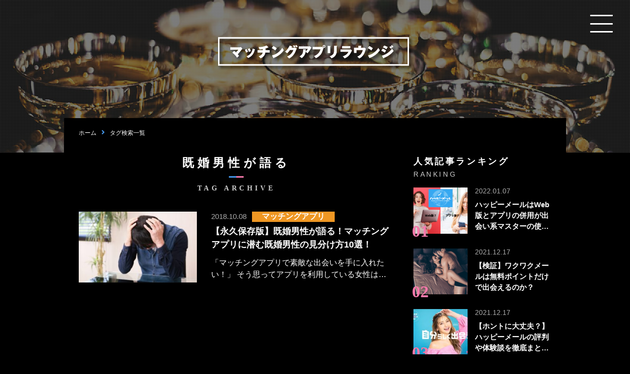

--- FILE ---
content_type: text/html; charset=UTF-8
request_url: https://sweeta.jp/tag/%E6%97%A2%E5%A9%9A%E7%94%B7%E6%80%A7%E3%81%8C%E8%AA%9E%E3%82%8B/
body_size: 8249
content:
<!DOCTYPE html><html dir="ltr" lang="ja" prefix="og: https://ogp.me/ns#"><head><meta charset="UTF-8"><meta name="viewport" content="width=device-width, user-scalable=no, initial-scale=1, maximum-scale=1"><link media="all" href="https://sweeta.jp/wp-content/cache/autoptimize/css/autoptimize_896e192823d3caa0063906a20fb6d14f.css" rel="stylesheet"><title>既婚男性が語る - マッチングアプリラウンジ</title><meta name="robots" content="max-image-preview:large" /><link rel="canonical" href="https://sweeta.jp/tag/%e6%97%a2%e5%a9%9a%e7%94%b7%e6%80%a7%e3%81%8c%e8%aa%9e%e3%82%8b/" /><meta name="generator" content="All in One SEO (AIOSEO) 4.7.3.1" /> <script type="application/ld+json" class="aioseo-schema">{"@context":"https:\/\/schema.org","@graph":[{"@type":"BreadcrumbList","@id":"https:\/\/sweeta.jp\/tag\/%E6%97%A2%E5%A9%9A%E7%94%B7%E6%80%A7%E3%81%8C%E8%AA%9E%E3%82%8B\/#breadcrumblist","itemListElement":[{"@type":"ListItem","@id":"https:\/\/sweeta.jp\/#listItem","position":1,"name":"\u5bb6","item":"https:\/\/sweeta.jp\/","nextItem":"https:\/\/sweeta.jp\/tag\/%e6%97%a2%e5%a9%9a%e7%94%b7%e6%80%a7%e3%81%8c%e8%aa%9e%e3%82%8b\/#listItem"},{"@type":"ListItem","@id":"https:\/\/sweeta.jp\/tag\/%e6%97%a2%e5%a9%9a%e7%94%b7%e6%80%a7%e3%81%8c%e8%aa%9e%e3%82%8b\/#listItem","position":2,"name":"\u65e2\u5a5a\u7537\u6027\u304c\u8a9e\u308b","previousItem":"https:\/\/sweeta.jp\/#listItem"}]},{"@type":"CollectionPage","@id":"https:\/\/sweeta.jp\/tag\/%E6%97%A2%E5%A9%9A%E7%94%B7%E6%80%A7%E3%81%8C%E8%AA%9E%E3%82%8B\/#collectionpage","url":"https:\/\/sweeta.jp\/tag\/%E6%97%A2%E5%A9%9A%E7%94%B7%E6%80%A7%E3%81%8C%E8%AA%9E%E3%82%8B\/","name":"\u65e2\u5a5a\u7537\u6027\u304c\u8a9e\u308b - \u30de\u30c3\u30c1\u30f3\u30b0\u30a2\u30d7\u30ea\u30e9\u30a6\u30f3\u30b8","inLanguage":"ja","isPartOf":{"@id":"https:\/\/sweeta.jp\/#website"},"breadcrumb":{"@id":"https:\/\/sweeta.jp\/tag\/%E6%97%A2%E5%A9%9A%E7%94%B7%E6%80%A7%E3%81%8C%E8%AA%9E%E3%82%8B\/#breadcrumblist"}},{"@type":"Organization","@id":"https:\/\/sweeta.jp\/#organization","name":"\u30de\u30c3\u30c1\u30f3\u30b0\u30a2\u30d7\u30ea\u30e9\u30a6\u30f3\u30b8","description":"\u51fa\u4f1a\u3044\u7cfb\u30b5\u30a4\u30c8\u3001\u30de\u30c3\u30c1\u30f3\u30b0\u30a2\u30d7\u30ea\u5fb9\u5e95\u653b\u7565\u30b5\u30a4\u30c8","url":"https:\/\/sweeta.jp\/"},{"@type":"WebSite","@id":"https:\/\/sweeta.jp\/#website","url":"https:\/\/sweeta.jp\/","name":"\u30de\u30c3\u30c1\u30f3\u30b0\u30a2\u30d7\u30ea\u30e9\u30a6\u30f3\u30b8","description":"\u51fa\u4f1a\u3044\u7cfb\u30b5\u30a4\u30c8\u3001\u30de\u30c3\u30c1\u30f3\u30b0\u30a2\u30d7\u30ea\u5fb9\u5e95\u653b\u7565\u30b5\u30a4\u30c8","inLanguage":"ja","publisher":{"@id":"https:\/\/sweeta.jp\/#organization"}}]}</script>  <script type="text/javascript" id="jquery-js" data-type="lazy" data-src="//ajax.googleapis.com/ajax/libs/jquery/1.11.3/jquery.min.js?ver=1.11.3"></script> <script type="text/javascript" id="ga_events_main_script-js-extra">var ga_options = {"anonymizeip":"","advanced":"","snippet_type":"none","tracking_id":"UA-125381486-1","gtm_id":"","domain":"","click_elements":[{"name":"wakuwaku","type":"id","category":"deaikei","action":"click","label":"wakuwaku","value":"","bounce":"false"}],"scroll_elements":[],"link_clicks_delay":"120","download_tracking_type":["pdf","mp3","pptx","docx"],"force_snippet":"none"};
var gaePlaceholders = {"is_front_page":"","page_title":"\u3010\u6c38\u4e45\u4fdd\u5b58\u7248\u3011\u65e2\u5a5a\u7537\u6027\u304c\u8a9e\u308b\uff01\u30de\u30c3\u30c1\u30f3\u30b0\u30a2\u30d7\u30ea\u306b\u6f5c\u3080\u65e2\u5a5a\u7537\u6027\u306e\u898b\u5206\u3051\u65b910\u9078\uff01"};</script> <script data-ad-client="ca-pub-2340312957866030" async data-type="lazy" data-src="https://pagead2.googlesyndication.com/pagead/js/adsbygoogle.js"></script> <meta name="google-site-verification" content="IeuhAmvWqTeEOCdey8UHj2Jh2Fpyzj4lEN2luvOXjhw" /> <script
  src="https://code.jquery.com/jquery-3.7.1.min.js"
  integrity="sha256-/JqT3SQfawRcv/BIHPThkBvs0OEvtFFmqPF/lYI/Cxo="
  crossorigin="anonymous"></script> <link rel="stylesheet" href="https://use.fontawesome.com/releases/v5.15.4/css/all.css">  <script type="text/javascript" id="mierucajs">window.__fid = window.__fid || [];__fid.push([496958539]);
(function() {
function mieruca(){if(typeof window.__fjsld != "undefined") return; window.__fjsld = 1; var fjs = document.createElement('script'); fjs.type = 'text/javascript'; fjs.async = true; fjs.id = "fjssync"; var timestamp = new Date;fjs.src = ('https:' == document.location.protocol ? 'https' : 'http') + '://hm.mieru-ca.com/service/js/mieruca-hm.js?v='+ timestamp.getTime(); var x = document.getElementsByTagName('script')[0]; x.parentNode.insertBefore(fjs, x); };
setTimeout(mieruca, 500); document.readyState != "complete" ? (window.attachEvent ? window.attachEvent("onload", mieruca) : window.addEventListener("load", mieruca, false)) : mieruca();
})();</script> <meta name="google-site-verification" content="0VUClnIwTq0fMHx2_8oNvNawyb_7Wm-2nouMXm5UfJ4" /></head><body class="">
<header id="header"><div class="filter cf"><div class="title"><a href="https://sweeta.jp/"><img src="https://sweeta.jp/wp-content/themes/common/img/log.png" alt="マッチングアプリラウンジ"></a></div></div> <a href="javascript:void(0);" id="switchBtn"><span></span><span></span><span></span></a></header><div id="slidenavi"><div class="category_navi"><ul><li><a href="https://sweeta.jp/category/girlfriend%e2%80%90makes/" class="cateid_285">彼女作り</a></li><li><a href="https://sweeta.jp/category/woman-apps/" class="cateid_284">女性向け</a></li><li><a href="https://sweeta.jp/category/technic%e2%80%90apps/" class="cateid_283">テクニック</a></li><li><a href="https://sweeta.jp/category/street%e2%80%90talk/" class="cateid_282">ナンパ</a></li><li><a href="https://sweeta.jp/category/otona-story/" class="cateid_281">H体験談</a></li><li><a href="https://sweeta.jp/category/datingapps/" class="cateid_60">マッチングアプリ</a></li><li><a href="https://sweeta.jp/category/deai-apps/" class="cateid_61">出会い系アプリ</a></li><li><a href="https://sweeta.jp/category/marriage-hunting-apps/" class="cateid_62">婚活アプリ</a></li><li><a href="https://sweeta.jp/category/etcetera%e2%80%90contents/" class="cateid_1">その他</a></li></ul></div><ul class="company_navi"><li><a href="https://sweeta.jp/company/">運営会社</a></li><li><a href="https://sweeta.jp/contact/">お問い合わせ</a></li></ul></div><div class="w_shadow"></div><section id="container" class="cf"><div id="bread" class="cf"><div itemscope itemtype="http://data-vocabulary.org/Breadcrumb"><a href="https://sweeta.jp/" itemprop="url"><span itemprop="title" class="tit">ホーム</span></a></div><div itemscope itemtype="http://data-vocabulary.org/Breadcrumb" itemprop="child"><span itemprop="title" class="tit">タグ検索一覧</span></div></div><div class="cf"><main id="main"><section id="list"><div class="title1">既婚男性が語る<span>TAG ARCHIVE</span></div><div class="list_article"><article> <a href="https://sweeta.jp/%e3%80%90%e6%b0%b8%e4%b9%85%e4%bf%9d%e5%ad%98%e7%89%88%e3%80%91%e6%97%a2%e5%a9%9a%e7%94%b7%e6%80%a7%e3%81%8c%e8%aa%9e%e3%82%8b%ef%bc%81%e3%83%9e%e3%83%83%e3%83%81%e3%83%b3%e3%82%b0%e3%82%a2%e3%83%97/" class="cf"><div class="img_block"><div class="img" style="background-image: url(https://sweeta.jp/wp-content/uploads/2018/09/53246727eca5f287d30f2ac6c4312b28_m-300x214.jpg);"></div></div><section class="text_block"><div class="time_wrap"> <time class="date">2018.10.08</time> <span class="category v2" style="background: #ef9723;">マッチングアプリ</span></div><h1 class="lead">【永久保存版】既婚男性が語る！マッチングアプリに潜む既婚男性の見分け方10選！</h1><div class="txt">「マッチングアプリで素敵な出会いを手に入れたい！」
そう思ってアプリを利用している女性は少なくありません。
&nbsp;
・・・しか...</div></section> </a></article><div class="pager"></div></div></section></main><aside id="side"><section id="ranking"><div class="title2">人気記事ランキング<span>RANKING</span></div><article> <a href="https://sweeta.jp/happymail-web/" class="cf"><div class="img_block"><div class="img" style="background-image: url(https://sweeta.jp/wp-content/uploads/2020/05/ハッピーメール記事-1-300x169.png);"></div></div><div class="text_block"> <time class="date">2022.01.07</time><div class="lead">ハッピーメールはWeb版とアプリの併用が出会い系マスターの使い方！？お得に出会う方法を徹底解説</div></div> </a></article><article> <a href="https://sweeta.jp/wakuwakumail-point/" class="cf"><div class="img_block"><div class="img" style="background-image: url(https://sweeta.jp/wp-content/uploads/2021/06/名称未設定のデザイン-29-1-300x157.png);"></div></div><div class="text_block"> <time class="date">2021.12.17</time><div class="lead">【検証】ワクワクメールは無料ポイントだけで出会えるのか？</div></div> </a></article><article> <a href="https://sweeta.jp/happymail-hyouban/" class="cf"><div class="img_block"><div class="img" style="background-image: url(https://sweeta.jp/wp-content/uploads/2025/01/2025-01-21-130036-300x148.jpg);"></div></div><div class="text_block"> <time class="date">2021.12.17</time><div class="lead">【ホントに大丈夫？】ハッピーメールの評判や体験談を徹底まとめ！</div></div> </a></article><article> <a href="https://sweeta.jp/%e5%87%ba%e4%bc%9a%e3%81%84%e7%b3%bb%e3%83%af%e3%82%af%e3%83%af%e3%82%af%e3%83%a1%e3%83%bc%e3%83%ab%e3%81%af%e3%83%a4%e3%82%8c%e3%82%8b%ef%bc%81%e3%83%aa%e3%82%a2%e3%83%ab%e3%81%aa%e8%a9%95%e5%88%a4-2/" class="cf"><div class="img_block"><div class="img" style="background-image: url(https://sweeta.jp/wp-content/uploads/2025/01/2025-01-21-130102-300x185.jpg);"></div></div><div class="text_block"> <time class="date">2022.01.15</time><div class="lead">【2022年】出会い系ワクワクメールの評判！ヤれると評判のワクワクメールを徹底分析！</div></div> </a></article></section><section id="apps"><div class="title2">アプリ一覧<span>APPS</span></div><div class="apps_wrap cf"> <a href="https://sweeta.jp/blog_app/j%e3%83%a1%e3%83%bc%e3%83%ab/"><img src="https://sweeta.jp/wp-content/uploads/2018/08/出会いのJメールでマッチング.png" alt="Jメール"><span class="name">Jメール</span></a><a href="https://sweeta.jp/blog_app/%e3%83%af%e3%82%af%e3%83%af%e3%82%af%e3%83%a1%e3%83%bc%e3%83%ab/"><img src="https://sweeta.jp/wp-content/uploads/2018/08/ワクワク-出会いアプリで運命の人とマッチング.png" alt="ワクワクメール"><span class="name">ワクワクメール</span></a><a href="https://sweeta.jp/blog_app/%e3%83%8f%e3%83%83%e3%83%94%e3%83%bc%e3%83%a1%e3%83%bc%e3%83%ab/"><img src="https://sweeta.jp/wp-content/uploads/2018/08/ハッピーメール-恋活マッチングアプリ.png" alt="ハッピーメール"><span class="name">ハッピーメール</span></a><a href="https://sweeta.jp/blog_app/pairs/"><img src="https://sweeta.jp/wp-content/uploads/2018/08/apps_icon1.png" alt="ペアーズ"><span class="name">ペアーズ</span></a><a href="https://sweeta.jp/blog_app/%e3%82%bf%e3%83%83%e3%83%97%e3%83%ab%e8%aa%95%e7%94%9f/"><img src="https://sweeta.jp/wp-content/uploads/2018/08/tapple_icon-1.png" alt="タップル誕生"><span class="name">タップル誕生</span></a><a href="https://sweeta.jp/blog_app/yyc/"><img src="https://sweeta.jp/wp-content/uploads/2018/08/出会いはYYC（ワイワイシー）.png" alt="YYC"><span class="name">YYC</span></a><a href="https://sweeta.jp/blog_app/%e3%82%a4%e3%82%af%e3%82%af%e3%83%ab/"><img src="https://sweeta.jp/wp-content/uploads/2019/06/スクリーンショット-2019-06-25-18.35.28.png" alt="イククル"><span class="name">イククル</span></a><a href="https://sweeta.jp/blog_app/omiai/"><img src="https://sweeta.jp/wp-content/uploads/2018/08/Omiai出会える恋活・婚活マッチングアプリ友達・恋人探し.png" alt="omiai"><span class="name">omiai</span></a><a href="https://sweeta.jp/blog_app/pcmax/"><img src="https://sweeta.jp/wp-content/uploads/2018/08/出会いはPCMAX恋活-（ピーシーマックス）-1.png" alt="PCMAX"><span class="name">PCMAX</span></a><a href="https://sweeta.jp/blog_app/%e3%82%af%e3%83%ad%e3%82%b9%e3%83%9f%e3%83%bc/"><img src="https://sweeta.jp/wp-content/uploads/2019/09/クロスミークロスミー.jpg" alt="クロスミー"><span class="name">クロスミー</span></a><a href="https://sweeta.jp/blog_app/tinder/"><img src="https://sweeta.jp/wp-content/uploads/2018/08/Tinder_icon-1.png" alt="tinder"><span class="name">tinder</span></a><a href="https://sweeta.jp/blog_app/%e3%83%9e%e3%83%aa%e3%83%83%e3%82%b7%e3%83%a5/"><img src="https://sweeta.jp/wp-content/uploads/2018/08/マリッシュ_icon-1.png" alt="マリッシュ"><span class="name">マリッシュ</span></a><a href="https://sweeta.jp/blog_app/%e3%83%96%e3%83%a9%e3%82%a4%e3%83%80%e3%83%ab%e3%83%8d%e3%83%83%e3%83%88/"><img src="https://sweeta.jp/wp-content/uploads/2018/08/ブライダルネット_icon-1.png" alt="ブライダルネット"><span class="name">ブライダルネット</span></a><a href="https://sweeta.jp/blog_app/%e3%82%a4%e3%83%96%e3%82%a4%e3%83%96/"><img src="https://sweeta.jp/wp-content/uploads/2018/08/イヴイヴ-理想の出会い・婚活マッチングアプリ.png" alt="イブイブ"><span class="name">イブイブ</span></a><a href="https://sweeta.jp/blog_app/%e3%83%9e%e3%83%83%e3%83%81%e3%83%96%e3%83%83%e3%82%af/"><img src="https://sweeta.jp/wp-content/uploads/2018/08/Matchbook-マッチブック.png" alt="マッチブック"><span class="name">マッチブック</span></a><a href="https://sweeta.jp/blog_app/%e3%82%bc%e3%82%af%e3%82%b7%e3%82%a3%e6%81%8b%e7%b5%90%e3%81%b3/"><img src="https://sweeta.jp/wp-content/uploads/2019/06/246x0w-1.jpg" alt="ゼクシィ恋結び"><span class="name">ゼクシィ恋結び</span></a><a href="https://sweeta.jp/blog_app/youbride/"><img src="https://sweeta.jp/wp-content/uploads/2018/08/apps_icon6.png" alt="youbride"><span class="name">youbride</span></a><a href="https://sweeta.jp/blog_app/%e3%83%a9%e3%83%96%e3%82%b5%e3%83%bc%e3%83%81/"><img src="https://sweeta.jp/wp-content/uploads/2019/06/スクリーンショット-2019-06-25-18.59.48.png" alt="ラブサーチ"><span class="name">ラブサーチ</span></a><a href="https://sweeta.jp/blog_app/matchcom/"><img src="https://sweeta.jp/wp-content/uploads/2018/08/apps_icon4-1.png" alt="マッチコム"><span class="name">マッチコム</span></a><a href="https://sweeta.jp/blog_app/%e5%87%ba%e4%bc%9a%e3%81%84gu/"><img src="https://sweeta.jp/wp-content/uploads/2018/08/出会いGU_icon-1.png" alt="出会いGU"><span class="name">出会いGU</span></a></div></section><div id="tag"><div class="title2">タグ一覧<span>TAG</span></div><div class="tag_wrap"><ul class="cf"><li><a href="https://sweeta.jp/tag/%e5%87%ba%e4%bc%9a%e3%81%84%e7%b3%bb%e3%80%81%e3%82%bb%e3%83%95%e3%83%ac%e3%80%81/">出会い系、セフレ、</a></li><li><a href="https://sweeta.jp/tag/j%e3%83%a1%e3%83%bc%e3%83%ab/">Jメール</a></li><li><a href="https://sweeta.jp/tag/%e3%82%b5%e3%82%af%e3%83%a9/">サクラ</a></li><li><a href="https://sweeta.jp/tag/%e3%83%af%e3%82%af%e3%83%af%e3%82%af%e3%83%a1%e3%83%bc%e3%83%ab/">ワクワクメール</a></li><li><a href="https://sweeta.jp/tag/%e3%83%8f%e3%83%83%e3%83%94%e3%83%bc%e3%83%a1%e3%83%bc%e3%83%ab/">ハッピーメール</a></li><li><a href="https://sweeta.jp/tag/%e7%9c%9f%e5%89%a3%e3%81%aa%e5%87%ba%e4%bc%9a%e3%81%84/">真剣な出会い</a></li><li><a href="https://sweeta.jp/tag/%e3%82%bb%e3%83%95%e3%83%ac/">セフレ</a></li><li><a href="https://sweeta.jp/tag/%e4%bd%93%e9%a8%93%e8%ab%87/">体験談</a></li><li><a href="https://sweeta.jp/tag/%e3%83%9e%e3%83%83%e3%83%81%e3%83%b3%e3%82%b0%e3%82%a2%e3%83%97%e3%83%aa/">マッチングアプリ</a></li><li><a href="https://sweeta.jp/tag/%e5%ae%89%e5%bf%83/">安心</a></li><li><a href="https://sweeta.jp/tag/%e5%87%ba%e4%bc%9a%e3%81%84%e7%b3%bb%e3%82%a2%e3%83%97%e3%83%aa/">出会い系アプリ</a></li><li><a href="https://sweeta.jp/tag/%e5%87%ba%e4%bc%9a%e3%81%84%e7%b3%bb/">出会い系</a></li><li><a href="https://sweeta.jp/tag/%e3%82%b3%e3%83%84/">コツ</a></li><li><a href="https://sweeta.jp/tag/%e3%83%8a%e3%83%b3%e3%83%91/">ナンパ</a></li><li><a href="https://sweeta.jp/tag/%e3%82%bb%e3%83%95%e3%83%ac%e5%87%ba%e4%bc%9a%e3%81%84%e7%b3%bb%e3%82%a2%e3%83%97%e3%83%aa/">セフレ出会い系アプリ</a></li><li><a href="https://sweeta.jp/tag/%e6%81%8b%e6%b4%bb/">恋活</a></li><li><a href="https://sweeta.jp/tag/%e7%a2%ba%e7%8e%87/">確率</a></li><li><a href="https://sweeta.jp/tag/%e8%ba%ab%e3%83%90%e3%83%ac/">身バレ</a></li><li><a href="https://sweeta.jp/tag/pcmax/">PCMAX</a></li><li><a href="https://sweeta.jp/tag/%e8%aa%b2%e9%87%91/">課金</a></li><li><a href="https://sweeta.jp/tag/%e6%96%99%e9%87%91/">料金</a></li><li><a href="https://sweeta.jp/tag/%e3%82%a4%e3%82%af%e3%82%af%e3%83%ab/">イククル</a></li><li><a href="https://sweeta.jp/tag/%e7%9b%b8%e5%a0%b4/">相場</a></li><li><a href="https://sweeta.jp/tag/%e6%9c%89%e6%96%99%e3%83%97%e3%83%a9%e3%83%b3/">有料プラン</a></li><li><a href="https://sweeta.jp/tag/%e3%83%ad%e3%82%b0%e3%82%a4%e3%83%b3/">ログイン</a></li><li><a href="https://sweeta.jp/tag/%e5%a5%b3%e6%80%a7/">女性</a></li><li><a href="https://sweeta.jp/tag/%e3%83%9e%e3%83%83%e3%83%81%e3%83%b3%e3%82%b0%e3%83%89%e3%83%83%e3%83%88%e3%82%b3%e3%83%a0/">マッチングドットコム</a></li><li><a href="https://sweeta.jp/tag/%e3%83%9d%e3%82%a4%e3%83%b3%e3%83%88/">ポイント</a></li><li><a href="https://sweeta.jp/tag/%e3%81%8e%e3%82%83%e3%82%8b%e3%82%8b/">ぎゃるる</a></li><li><a href="https://sweeta.jp/tag/%e3%82%a4%e3%83%b4%e3%82%a4%e3%83%b4/">イヴイヴ</a></li><li><a href="https://sweeta.jp/tag/%e3%83%9e%e3%83%83%e3%83%81%e3%83%b3%e3%82%b0/">マッチング</a></li><li><a href="https://sweeta.jp/tag/%e5%af%be%e7%ad%96/">対策</a></li><li><a href="https://sweeta.jp/tag/like/">Like</a></li><li><a href="https://sweeta.jp/tag/%e3%82%b9%e3%83%af%e3%82%a4%e3%83%97/">スワイプ</a></li><li><a href="https://sweeta.jp/tag/%e8%8b%a5%e3%81%84%e5%a5%b3%e6%80%a7/">若い女性</a></li><li><a href="https://sweeta.jp/tag/%e3%83%9e%e3%83%83%e3%83%81%e3%81%97%e3%81%aa%e3%81%84/">マッチしない</a></li><li><a href="https://sweeta.jp/tag/%e3%82%a2%e3%83%97%e3%83%ad%e3%83%bc%e3%83%81/">アプローチ</a></li><li><a href="https://sweeta.jp/tag/%e9%a1%94%e9%9d%9e%e5%85%ac%e9%96%8b/">顔非公開</a></li><li><a href="https://sweeta.jp/tag/%e7%b6%9a%e3%81%91%e3%82%8b/">続ける</a></li><li><a href="https://sweeta.jp/tag/%e7%84%a1%e6%96%99%e3%81%a7%e5%87%ba%e4%bc%9a%e3%81%84/">無料で出会い</a></li><li><a href="https://sweeta.jp/tag/%e7%99%bb%e9%8c%b2%e6%96%b9%e6%b3%95/">登録方法</a></li><li><a href="https://sweeta.jp/tag/%e9%80%9a%e8%a9%b1/">通話</a></li><li><a href="https://sweeta.jp/tag/%e3%83%91%e3%83%91%e6%b4%bb/">パパ活</a></li><li><a href="https://sweeta.jp/tag/%e5%8d%b1%e9%99%ba/">危険</a></li><li><a href="https://sweeta.jp/tag/%e5%86%8d%e7%99%bb%e9%8c%b2/">再登録</a></li><li><a href="https://sweeta.jp/tag/%e8%a2%ab%e5%ae%b3/">被害</a></li><li><a href="https://sweeta.jp/tag/%e3%83%9e%e3%83%83%e3%83%81%e3%83%b3%e3%82%b0%e3%81%97%e3%81%aa%e3%81%84/">マッチングしない</a></li><li><a href="https://sweeta.jp/tag/%e5%86%99%e3%83%a1/">写メ</a></li><li><a href="https://sweeta.jp/tag/%e6%97%a5%e8%a8%98%e6%a9%9f%e8%83%bd/">日記機能</a></li><li><a href="https://sweeta.jp/tag/%e7%84%a1%e6%96%99%e3%81%a7%e5%87%ba%e4%bc%9a%e3%81%88%e3%82%8b/">無料で出会える</a></li><li><a href="https://sweeta.jp/tag/%e4%bc%9a%e8%a9%b1/">会話</a></li><li><a href="https://sweeta.jp/tag/%e5%8f%8b%e9%81%94/">友達</a></li><li><a href="https://sweeta.jp/tag/%e4%b9%97%e3%81%a3%e5%8f%96%e3%82%8a/">乗っ取り</a></li><li><a href="https://sweeta.jp/tag/%e3%81%b2%e3%81%be%e3%83%81%e3%83%a3%e3%83%83%e3%83%88/">ひまチャット</a></li><li><a href="https://sweeta.jp/tag/%e3%83%9d%e3%82%a4%e3%83%b3%e3%83%88%e5%be%a9%e6%b4%bb/">ポイント復活</a></li><li><a href="https://sweeta.jp/tag/tinder-gold/">tinder gold</a></li><li><a href="https://sweeta.jp/tag/%e6%8e%b2%e7%a4%ba%e6%9d%bf/">掲示板</a></li><li><a href="https://sweeta.jp/tag/%e9%a3%b2%e3%81%bf%e5%b1%8b/">飲み屋</a></li><li><a href="https://sweeta.jp/tag/facebook/">Facebook</a></li><li><a href="https://sweeta.jp/tag/%e3%83%96%e3%83%a9%e3%82%a4%e3%83%80%e3%83%ab%e3%83%8d%e3%83%83%e3%83%88/">ブライダルネット</a></li><li><a href="https://sweeta.jp/tag/%e5%b1%85%e9%85%92%e5%b1%8b/">居酒屋</a></li><li><a href="https://sweeta.jp/tag/%e3%82%b3%e3%82%b9%e3%83%91/">コスパ</a></li><li><a href="https://sweeta.jp/tag/%e3%82%b8%e3%83%a0/">ジム</a></li><li><a href="https://sweeta.jp/tag/%e9%81%8b%e5%91%bd/">運命</a></li><li><a href="https://sweeta.jp/tag/%e9%a1%94%e5%86%99%e7%9c%9f/">顔写真</a></li><li><a href="https://sweeta.jp/tag/%e5%a5%b3%e6%80%a7%e5%8f%97%e3%81%91/">女性受け</a></li><li><a href="https://sweeta.jp/tag/%e6%97%a2%e5%a9%9a%e7%94%b7%e6%80%a7/">既婚男性</a></li><li><a href="https://sweeta.jp/tag/%e8%a6%8b%e5%88%86%e3%81%91%e6%96%b9/">見分け方</a></li><li><a href="https://sweeta.jp/tag/%e6%97%a2%e5%a9%9a%e7%94%b7%e6%80%a7%e3%81%8c%e8%aa%9e%e3%82%8b/">既婚男性が語る</a></li><li><a href="https://sweeta.jp/tag/%e9%a6%b4%e3%82%8c%e5%88%9d%e3%82%81/">馴れ初め</a></li><li><a href="https://sweeta.jp/tag/%e4%bd%bf%e3%81%84%e3%82%84%e3%81%99%e3%81%95/">使いやすさ</a></li><li><a href="https://sweeta.jp/tag/%e3%83%a1%e3%83%bc%e3%83%ab/">メール</a></li><li><a href="https://sweeta.jp/tag/facebook%e7%b3%bb%e3%82%a2%e3%83%97%e3%83%aa/">Facebook系アプリ</a></li><li><a href="https://sweeta.jp/tag/%e5%98%98/">嘘</a></li><li><a href="https://sweeta.jp/tag/%e6%9c%ac%e5%bd%93%e3%81%ae%e3%81%93%e3%81%a8/">本当のこと</a></li><li><a href="https://sweeta.jp/tag/%e7%9b%ae%e7%9a%84/">目的</a></li><li><a href="https://sweeta.jp/tag/%e5%87%ba%e4%bc%9a%e3%81%84%e6%96%b9/">出会い方</a></li><li><a href="https://sweeta.jp/tag/web%e7%89%88/">web版</a></li><li><a href="https://sweeta.jp/tag/%e6%81%8b%e4%ba%ba%e6%8e%a2%e3%81%97/">恋人探し</a></li><li><a href="https://sweeta.jp/tag/%e7%b9%8b%e3%81%8c%e3%82%8a/">繋がり</a></li><li><a href="https://sweeta.jp/tag/%e6%b5%b7%e5%a4%96/">海外</a></li><li><a href="https://sweeta.jp/tag/%e6%97%a5%e6%9c%ac/">日本</a></li><li><a href="https://sweeta.jp/tag/%e8%8b%b1%e8%aa%9e/">英語</a></li><li><a href="https://sweeta.jp/tag/%e8%a9%95%e4%be%a1/">評価</a></li><li><a href="https://sweeta.jp/tag/%e5%a4%96%e5%9b%bd%e4%ba%ba/">外国人</a></li><li><a href="https://sweeta.jp/tag/%e8%a9%95%e5%88%a4/">評判</a></li><li><a href="https://sweeta.jp/tag/%e7%a2%ba%e8%aa%8d/">確認</a></li><li><a href="https://sweeta.jp/tag/%e4%bc%9a%e3%81%88%e3%82%8b/">会える</a></li><li><a href="https://sweeta.jp/tag/%e3%81%8a%e5%be%97/">お得</a></li><li><a href="https://sweeta.jp/tag/%e7%89%b9%e5%be%b4/">特徴</a></li><li><a href="https://sweeta.jp/tag/%e3%83%90%e3%83%bc/">バー</a></li><li><a href="https://sweeta.jp/tag/%e3%83%ad%e3%83%9e%e3%83%b3%e3%83%81%e3%83%83%e3%82%af/">ロマンチック</a></li><li><a href="https://sweeta.jp/tag/%e3%82%b8%e3%82%a7%e3%83%8d%e3%83%ac%e3%83%bc%e3%82%b7%e3%83%a7%e3%83%b3%e3%82%ae%e3%83%a3%e3%83%83%e3%83%97/">ジェネレーションギャップ</a></li><li><a href="https://sweeta.jp/tag/%e6%b5%ae%e6%b0%97/">浮気</a></li><li><a href="https://sweeta.jp/tag/%e3%82%bf%e3%83%83%e3%83%97%e3%83%ab/">タップル</a></li><li><a href="https://sweeta.jp/tag/%e6%b3%a8%e6%84%8f%e7%82%b9/">注意点</a></li><li><a href="https://sweeta.jp/tag/%e7%9c%9f%e9%9d%a2%e7%9b%ae/">真面目</a></li><li><a href="https://sweeta.jp/tag/%e3%83%96%e3%82%b5%e3%83%a1%e3%83%b3/">ブサメン</a></li><li><a href="https://sweeta.jp/tag/%e7%9c%9f%e5%89%a3/">真剣</a></li><li><a href="https://sweeta.jp/tag/%e5%87%ba%e4%bc%9a%e3%81%84%e3%81%ae%e5%a0%b4/">出会いの場</a></li><li><a href="https://sweeta.jp/tag/%e3%82%a4%e3%82%b1%e3%83%a1%e3%83%b3/">イケメン</a></li><li><a href="https://sweeta.jp/tag/%e3%82%bc%e3%82%af%e3%82%b7%e3%82%a3%e6%81%8b%e7%b5%90%e3%81%b3/">ゼクシィ恋結び</a></li><li><a href="https://sweeta.jp/tag/%e3%82%b3%e3%83%b3%e3%82%b7%e3%82%a7%e3%83%ab%e3%82%b8%e3%83%a5/">コンシェルジュ</a></li><li><a href="https://sweeta.jp/tag/line%e4%ba%a4%e6%8f%9b/">LINE交換</a></li><li><a href="https://sweeta.jp/tag/%e3%81%99%e3%82%8c%e9%81%95%e3%81%84/">すれ違い</a></li><li><a href="https://sweeta.jp/tag/%e5%a9%9a%e6%b4%bb%e3%83%91%e3%83%bc%e3%83%86%e3%82%a3%e3%83%bc/">婚活パーティー</a></li><li><a href="https://sweeta.jp/tag/%e3%83%9a%e3%82%a2%e3%83%bc%e3%82%ba/">ペアーズ</a></li><li><a href="https://sweeta.jp/tag/%e5%87%ba%e4%bc%9a%e3%81%86/">出会う</a></li><li><a href="https://sweeta.jp/tag/%e7%9b%b8%e5%b8%ad%e7%b3%bb/">相席系</a></li><li><a href="https://sweeta.jp/tag/%e3%82%bf%e3%83%83%e3%83%97%e3%83%ab%e8%aa%95%e7%94%9f/">タップル誕生</a></li><li><a href="https://sweeta.jp/tag/%e8%b6%b3%e8%b7%a1/">足跡</a></li><li><a href="https://sweeta.jp/tag/%e5%8a%b9%e7%8e%87/">効率</a></li><li><a href="https://sweeta.jp/tag/%e3%82%af%e3%83%ad%e3%82%b9%e3%83%9f%e3%83%bc/">クロスミー</a></li><li><a href="https://sweeta.jp/tag/%e6%94%bb%e7%95%a5/">攻略</a></li><li><a href="https://sweeta.jp/tag/%e6%a5%ad%e8%80%85/">業者</a></li><li><a href="https://sweeta.jp/tag/%e3%82%bc%e3%82%af%e3%82%b7%e3%82%a3%e7%b8%81%e7%b5%90%e3%81%b3/">ゼクシィ縁結び</a></li><li><a href="https://sweeta.jp/tag/line/">LINE</a></li><li><a href="https://sweeta.jp/tag/%e3%82%a4%e3%83%99%e3%83%b3%e3%83%88/">イベント</a></li><li><a href="https://sweeta.jp/tag/yyc/">YYC</a></li><li><a href="https://sweeta.jp/tag/%e5%8f%a3%e3%82%b3%e3%83%9f/">口コミ</a></li><li><a href="https://sweeta.jp/tag/%e7%b5%90%e5%a9%9a/">結婚</a></li><li><a href="https://sweeta.jp/tag/%e6%af%94%e8%bc%83/">比較</a></li><li><a href="https://sweeta.jp/tag/%e7%a4%be%e4%bc%9a%e4%ba%ba/">社会人</a></li><li><a href="https://sweeta.jp/tag/%e5%bd%bc%e6%b0%8f/">彼氏</a></li><li><a href="https://sweeta.jp/tag/%e9%9b%bb%e8%a9%b1/">電話</a></li><li><a href="https://sweeta.jp/tag/omiai/">omiai</a></li><li><a href="https://sweeta.jp/tag/%e6%94%bb%e7%95%a5%e6%b3%95/">攻略法</a></li><li><a href="https://sweeta.jp/tag/%e3%82%a2%e3%83%97%e3%83%aa/">アプリ</a></li><li><a href="https://sweeta.jp/tag/%e5%a9%9a%e6%b4%bb%e3%82%a2%e3%83%97%e3%83%aa/">婚活アプリ</a></li><li><a href="https://sweeta.jp/tag/%e3%83%87%e3%83%bc%e3%83%88/">デート</a></li><li><a href="https://sweeta.jp/tag/%e5%bd%bc%e5%a5%b3/">彼女</a></li><li><a href="https://sweeta.jp/tag/with/">with</a></li><li><a href="https://sweeta.jp/tag/tinder/">tinder</a></li><li><a href="https://sweeta.jp/tag/%e5%ae%8c%e5%85%a8%e7%84%a1%e6%96%99/">完全無料</a></li><li><a href="https://sweeta.jp/tag/%e5%af%be%e5%87%a6%e6%b3%95/">対処法</a></li><li><a href="https://sweeta.jp/tag/%e5%ae%89%e5%85%a8/">安全</a></li><li><a href="https://sweeta.jp/tag/%e3%83%97%e3%83%ad%e3%83%95%e3%82%a3%e3%83%bc%e3%83%ab/">プロフィール</a></li><li><a href="https://sweeta.jp/tag/%e8%a9%90%e6%ac%ba/">詐欺</a></li><li><a href="https://sweeta.jp/tag/30%e4%bb%a3/">30代</a></li><li><a href="https://sweeta.jp/tag/%e9%80%80%e4%bc%9a/">退会</a></li><li><a href="https://sweeta.jp/tag/%e6%9c%89%e6%96%99/">有料</a></li><li><a href="https://sweeta.jp/tag/%e5%90%88%e3%82%b3%e3%83%b3/">合コン</a></li><li><a href="https://sweeta.jp/tag/%e8%a1%97%e3%82%b3%e3%83%b3/">街コン</a></li><li><a href="https://sweeta.jp/tag/%e5%87%ba%e4%bc%9a%e3%81%84%e7%b3%bb-%e3%82%b3%e3%83%84/">出会い系.コツ</a></li><li><a href="https://sweeta.jp/tag/%e5%86%99%e7%9c%9f/">写真</a></li><li><a href="https://sweeta.jp/tag/%e5%a4%a7%e5%ad%a6%e7%94%9f/">大学生</a></li><li><a href="https://sweeta.jp/tag/%e5%87%ba%e4%bc%9a%e3%81%88%e3%81%aa%e3%81%84/">出会えない</a></li><li><a href="https://sweeta.jp/tag/%e3%83%96%e3%83%ad%e3%83%83%e3%82%af/">ブロック</a></li><li><a href="https://sweeta.jp/tag/%e5%a9%9a%e6%b4%bb/">婚活</a></li><li><a href="https://sweeta.jp/tag/40%e4%bb%a3/">40代</a></li><li><a href="https://sweeta.jp/tag/%e6%82%aa%e5%be%b3%e3%82%a2%e3%83%97%e3%83%aa/">悪徳アプリ</a></li><li><a href="https://sweeta.jp/tag/%e5%84%aa%e8%89%af%e3%82%a2%e3%83%97%e3%83%aa/">優良アプリ</a></li><li><a href="https://sweeta.jp/tag/%e3%83%a1%e3%83%83%e3%82%bb%e3%83%bc%e3%82%b8/">メッセージ</a></li><li><a href="https://sweeta.jp/tag/%e7%84%a1%e6%96%99/">無料</a></li><li><a href="https://sweeta.jp/tag/%e7%84%a1%e8%aa%b2%e9%87%91/">無課金</a></li><li><a href="https://sweeta.jp/tag/%e5%87%ba%e4%bc%9a%e3%81%88%e3%82%8b/">出会える</a></li><li><a href="https://sweeta.jp/tag/%e6%ba%96%e5%82%99/">準備</a></li><li><a href="https://sweeta.jp/tag/%e4%bc%9a%e3%81%86%e5%89%8d/">会う前</a></li><li><a href="https://sweeta.jp/tag/%e3%82%aa%e3%82%b9%e3%82%b9%e3%83%a1/">オススメ</a></li><li><a href="https://sweeta.jp/tag/%e6%a4%9c%e8%a8%bc/">検証</a></li><li><a href="https://sweeta.jp/tag/%e5%87%ba%e4%bc%9a%e3%81%84/">出会い</a></li></ul></div></div><div id="category_search"><div id="category"><div class="title2">カテゴリー<span>CATEGORY</span></div><div class="category_wrap cf"> <a href="https://sweeta.jp/category/girlfriend%e2%80%90makes/" class="cateid_285">彼女作り</a><a href="https://sweeta.jp/category/woman-apps/" class="cateid_284">女性向け</a><a href="https://sweeta.jp/category/technic%e2%80%90apps/" class="cateid_283">テクニック</a><a href="https://sweeta.jp/category/street%e2%80%90talk/" class="cateid_282">ナンパ</a><a href="https://sweeta.jp/category/otona-story/" class="cateid_281">H体験談</a><a href="https://sweeta.jp/category/datingapps/" class="cateid_60">マッチングアプリ</a><a href="https://sweeta.jp/category/deai-apps/" class="cateid_61">出会い系アプリ</a><a href="https://sweeta.jp/category/marriage-hunting-apps/" class="cateid_62">婚活アプリ</a><a href="https://sweeta.jp/category/etcetera%e2%80%90contents/" class="cateid_1">その他</a></div></div><dl id="search"><dt class="title2">記事検索<span>SEARCH</span></dt><dd><form method="get" action="https://sweeta.jp/"><div class="form_box cf"> <label><input type="text" name="s" id="" value="" placeholder="検索 …" /></label> <input type="hidden" name="post_type" value=""> <input type="submit" value="" accesskey="f" /></div></form></dd></dl></div><div id="banner" class="cf"><div class="inner"></div></div></aside></div></section><footer id="footer"><div class="filter"><div class="inner cf"><div class="navi"><ul><li><a href="https://sweeta.jp/company/">運営会社</a></li><li><a href="https://sweeta.jp/contact/">お問い合わせ</a></li></ul></div><div class="copyright">&copy;マッチングアプリラウンジ</div></div></div></footer> <script type="text/javascript" id="flying-scripts">const loadScriptsTimer=setTimeout(loadScripts,5*1000);const userInteractionEvents=["mouseover","keydown","touchstart","touchmove","wheel"];userInteractionEvents.forEach(function(event){window.addEventListener(event,triggerScriptLoader,{passive:!0})});function triggerScriptLoader(){loadScripts();clearTimeout(loadScriptsTimer);userInteractionEvents.forEach(function(event){window.removeEventListener(event,triggerScriptLoader,{passive:!0})})}
function loadScripts(){document.querySelectorAll("script[data-type='lazy']").forEach(function(elem){elem.setAttribute("src",elem.getAttribute("data-src"))})}</script> <script defer src="https://sweeta.jp/wp-content/cache/autoptimize/js/autoptimize_9cf865475721808b595531a70f7725dc.js"></script></body></html>